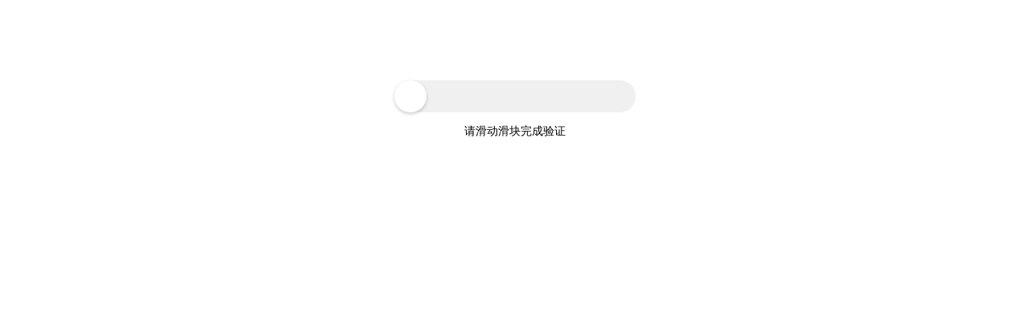

--- FILE ---
content_type: text/html;charset=UTF-8
request_url: http://ir.ciomp.ac.cn/simple-search?query1=Abdelwahab%2C+Ibrahim&field1=dc.contributor.author&advanced=false
body_size: 7151
content:

<!DOCTYPE html>
<html>
<head>
    <meta charset="UTF-8">
    <meta name="viewport" content="width=device-width, initial-scale=1.0, maximum-scale=1.0, user-scalable=no">
    <title>滑动验证码</title>
    <style>
        .slider-container {
            width: 80%;
            max-width: 300px;
            margin: 50px auto;
        }
        .slider {
            margin-top: 100px;
            width: 100%;
            height: 40px;
            background: #f0f0f0;
            position: relative;
            border-radius: 20px;
            touch-action: none; /* 关键：禁用浏览器默认触摸行为 [1]() */
        }
        .slider-track {
            height: 100%;
            background: #4CAF50;
            border-radius: 20px;
            width: 0%;
        }
        .slider-thumb {
            width: 40px;
            height: 40px;
            background: #fff;
            position: absolute;
            top: 0;
            left: 0;
            border-radius: 50%;
            box-shadow: 0 2px 4px rgba(0,0,0,0.2);
            cursor: pointer;
            touch-action: none; /* 关键：禁用浏览器默认触摸行为 [1]() */
        }
        #message {
            text-align: center;
            margin-top: 15px;
            font-size: 14px;
        }
        
        /* 移动端优化 */
        @media (max-width: 480px) {
            .slider-container {
                width: 90%;
            }
            .slider {
                margin-top: 150px;
                height: 35px;
            }
            .slider-thumb {
                width: 35px;
                height: 35px;
            }
        }
    </style>
</head>
<body>
    <div class="slider-container">
        <div class="slider">
            <div class="slider-track"></div>
            <div class="slider-thumb" id="sliderThumb"></div>
        </div>
        <p id="message">请滑动滑块完成验证</p>
    </div>
 
    <script>
        const sliderThumb = document.getElementById('sliderThumb'); 
        const sliderTrack = document.querySelector('.slider-track'); 
        const message = document.getElementById('message'); 
        let isDragging = false;
        let startX = 0;
        let currentX = 0;
        const positions = [];
        let isMachineLike = false;
 
        // 移动端触摸事件处理 [3]()
        sliderThumb.addEventListener('touchstart',  (e) => {
            e.preventDefault();  // 阻止默认行为防止页面滚动 
            handleStart(e.touches[0].clientX); 
        }, { passive: false }); // 必须设置passive:false [1]()
 
        sliderThumb.addEventListener('touchmove',  (e) => {
            e.preventDefault();  // 阻止默认行为防止页面滚动 
            if (!isDragging) return;
            handleMove(e.touches[0].clientX); 
        }, { passive: false }); // 必须设置passive:false [1]()
 
        sliderThumb.addEventListener('touchend',  () => {
            handleEnd();
        });
 
        // 桌面端鼠标事件 
        sliderThumb.addEventListener('mousedown',  (e) => {
            handleStart(e.clientX); 
            document.addEventListener('mousemove',  onMouseMove);
            document.addEventListener('mouseup',  onMouseUp);
        });
 
        function handleStart(clientX) {
            isDragging = true;
            isMachineLike = false;
            positions.length  = 0;
            startX = clientX - sliderThumb.offsetLeft; 
            currentX = sliderThumb.offsetLeft; 
        }
 
        function onMouseMove(e) {
            if (!isDragging) return;
            handleMove(e.clientX); 
        }
 
        function handleMove(clientX) {
            const sliderWidth = sliderThumb.parentElement.offsetWidth; 
            const thumbWidth = sliderThumb.offsetWidth; 
 
            currentX = clientX - startX;
 
            // 限制滑块移动范围 
            if (currentX < 0) currentX = 0;
            if (currentX > sliderWidth - thumbWidth) currentX = sliderWidth - thumbWidth;
 
            sliderThumb.style.left  = currentX + 'px';
            sliderTrack.style.width  = (currentX / (sliderWidth - thumbWidth)) * 100 + '%';
 
            // 记录滑动位置和方向变化 
            positions.push(currentX); 
        }
 
        function onMouseUp() {
            document.removeEventListener('mousemove',  onMouseMove);
            document.removeEventListener('mouseup',  onMouseUp);
            handleEnd();
        }
 
        function handleEnd() {
            isDragging = false;
            validateSliderPosition();
        }
 
        function validateSliderPosition() {
            const sliderWidth = sliderThumb.parentElement.offsetWidth; 
            const thumbWidth = sliderThumb.offsetWidth; 
 
            if (currentX >= sliderWidth - thumbWidth - 5) {
                // 检查是否有足够的抖动（方向变化）和均匀性 
                if (positions.length  > 1) {
                    // 计算所有轨迹变化的平均值和标准差 
                    let sum = 0;
                    let diffs = [];
                    for (let i = 1; i < positions.length;  i++) {
                        const diff = Math.abs(positions[i]  - positions[i-1]);
                        diffs.push(diff); 
                        sum += diff;
                    }
                    const avg = sum / diffs.length; 
 
                    // 计算标准差 
                    let variance = 0;
                    for (const diff of diffs) {
                        variance += Math.pow(diff  - avg, 2);
                    }
                    const stdDev = Math.sqrt(variance  / diffs.length); 
 
                    // 如果标准差过大或过小，则可能是机器行为 
                    if (stdDev < 2 || stdDev > 20) {
                        isMachineLike = true;
                    }
                }
                
                if (isMachineLike) {
                    message.textContent  = '验证失败，请重试！';
                    message.style.color  = 'red';
                    resetSlider();
                    return;
                }
 
                message.textContent  = '验证成功！';
                message.style.color  = 'green';
 
                // 设置cookie，有效期1天 
                document.cookie  = "sliderVerified=999D28F4AABF84AE8D0CCF84801A3B48;  max-age=86400; path=/";
                // 一秒后刷新页面 
                setTimeout(() => {
                    location.reload(); 
                }, 1000);
            } else {
                message.textContent  = '验证失败，请重试！';
                message.style.color  = 'red';
                resetSlider();
            }
        }
 
        function resetSlider() {
            sliderThumb.style.left  = '0px';
            sliderTrack.style.width  = '0%';
            currentX = 0;
        }
    </script>
</body>
</html>